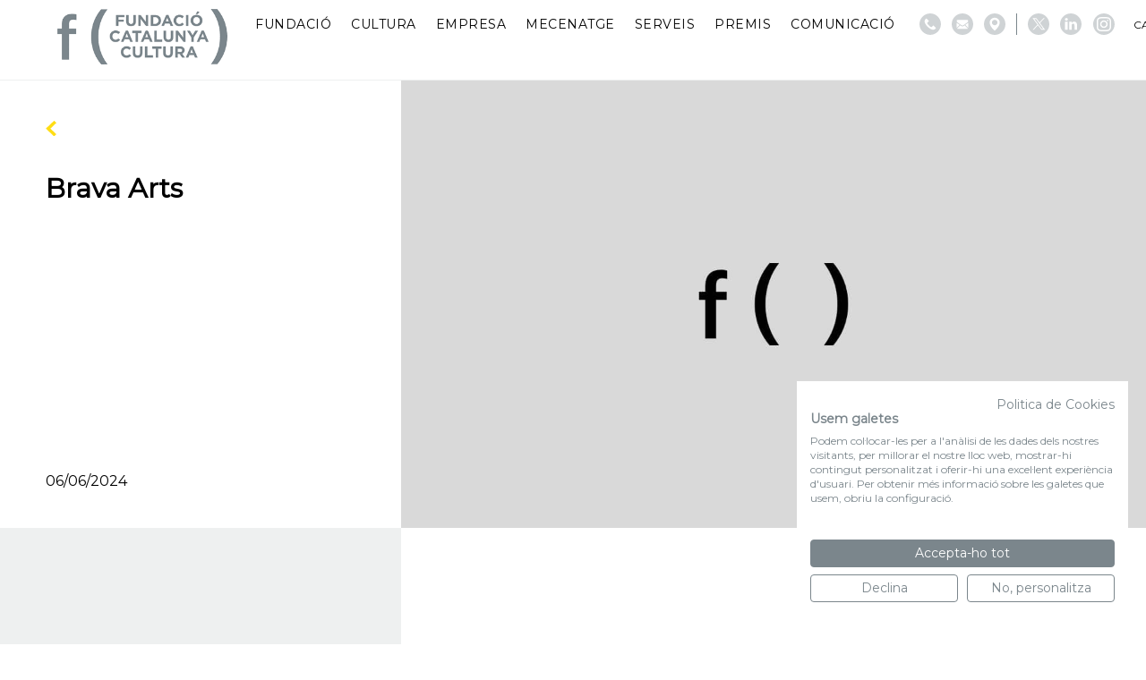

--- FILE ---
content_type: text/html; charset=UTF-8
request_url: https://www.fundaciocatalunyacultura.cat/donacio/brava-arts/
body_size: 9685
content:
<!DOCTYPE html>
<html lang="ca">
<head>
  <script src="https://consent.cookiefirst.com/sites/fundaciocatalunyacultura.cat-6db8f8fe-4dd9-48c5-b06d-608587bce137/consent.js"></script>
  
    
              <!-- Global site tag (gtag.js) - Google Analytics -->
          <script async src="https://www.googletagmanager.com/gtag/js?id=G-YTL4J7CYL8"></script>
          <script>
              window.dataLayer = window.dataLayer || [];
              function gtag(){dataLayer.push(arguments);}
              gtag('js', new Date());

              gtag('config', 'G-YTL4J7CYL8');
          </script>

          <!-- Google Tag Manager -->
          <script>(function(w,d,s,l,i){w[l]=w[l]||[];w[l].push({'gtm.start':
                      new Date().getTime(),event:'gtm.js'});var f=d.getElementsByTagName(s)[0],
                  j=d.createElement(s),dl=l!='dataLayer'?'&l='+l:'';j.async=true;j.src=
                  'https://www.googletagmanager.com/gtm.js?id='+i+dl;f.parentNode.insertBefore(j,f);
              })(window,document,'script','dataLayer','GTM-52WP2J3X');</script>
          <!-- End Google Tag Manager -->

          <!-- Facebook Pixel Code -->
          <script>
              !function(f,b,e,v,n,t,s)
              {if(f.fbq)return;n=f.fbq=function(){n.callMethod?
                  n.callMethod.apply(n,arguments):n.queue.push(arguments)};
                  if(!f._fbq)f._fbq=n;n.push=n;n.loaded=!0;n.version='2.0';
                  n.queue=[];t=b.createElement(e);t.async=!0;
                  t.src=v;s=b.getElementsByTagName(e)[0];
                  s.parentNode.insertBefore(t,s)}(window,document,'script',
                  'https://connect.facebook.net/en_US/fbevents.js');
              fbq('init', '572421875785256');
              fbq('track', 'PageView');
          </script>
          <noscript>
              <img height="1" width="1"
                   src="https://www.facebook.com/tr?id=572421875785256&ev=PageView
&noscript=1"/>
          </noscript>
          <!-- End Facebook Pixel Code -->
      
	<meta charset="utf-8">
	<meta http-equiv="X-UA-Compatible" content="IE=edge,chrome=1">
	<meta name="viewport" content="width=device-width, initial-scale=1.0, minimum-scale=1.0, maximum-scale=1.0, user-scalable=0">
  <link rel="icon" type="image/png" href="https://www.fundaciocatalunyacultura.cat/custom/themes/100x100/assets/images/favicon-32x32.png" sizes="32x32">
  <link rel="icon" type="image/png" href="https://www.fundaciocatalunyacultura.cat/custom/themes/100x100/assets/images/favicon-16x16.png" sizes="16x16">
  <link rel="shortcut icon" href="https://www.fundaciocatalunyacultura.cat/custom/themes/100x100/assets/images/favicon.ico">

  <link rel='preconnect' href='https://fonts.gstatic.com' crossorigin>
  <link rel='preload' as='style' href='https://fonts.googleapis.com/css?family=Montserrat:wght@400;500;600;700;800&display=swap'>
  <link rel='stylesheet' href='https://fonts.googleapis.com/css?family=Montserrat:wght@400;500;600;700;800&display=swap'>

	<meta name='robots' content='index, follow, max-image-preview:large, max-snippet:-1, max-video-preview:-1' />
	<style>img:is([sizes="auto" i], [sizes^="auto," i]) { contain-intrinsic-size: 3000px 1500px }</style>
	<link rel="alternate" hreflang="ca" href="https://www.fundaciocatalunyacultura.cat/donacio/brava-arts/" />
<link rel="alternate" hreflang="es" href="https://www.fundaciocatalunyacultura.cat/es/donacio/brava-arts/" />
<link rel="alternate" hreflang="x-default" href="https://www.fundaciocatalunyacultura.cat/donacio/brava-arts/" />

	<!-- This site is optimized with the Yoast SEO plugin v25.1 - https://yoast.com/wordpress/plugins/seo/ -->
	<title>Brava Arts | Fundació Catalunya Cultura</title>
	<link rel="canonical" href="https://www.fundaciocatalunyacultura.cat/donacio/brava-arts/" />
	<meta property="og:locale" content="ca_ES" />
	<meta property="og:type" content="article" />
	<meta property="og:title" content="Brava Arts | Fundació Catalunya Cultura" />
	<meta property="og:url" content="https://www.fundaciocatalunyacultura.cat/donacio/brava-arts/" />
	<meta property="og:site_name" content="Fundació Catalunya Cultura" />
	<meta property="article:publisher" content="https://www.facebook.com/fundaciocatalunyacultura/" />
	<meta property="article:modified_time" content="2024-06-10T07:38:28+00:00" />
	<meta name="twitter:card" content="summary_large_image" />
	<meta name="twitter:site" content="@fcatcultura" />
	<script type="application/ld+json" class="yoast-schema-graph">{"@context":"https://schema.org","@graph":[{"@type":"WebPage","@id":"https://www.fundaciocatalunyacultura.cat/donacio/brava-arts/","url":"https://www.fundaciocatalunyacultura.cat/donacio/brava-arts/","name":"Brava Arts | Fundació Catalunya Cultura","isPartOf":{"@id":"https://www.fundaciocatalunyacultura.cat/es/#website"},"datePublished":"2024-06-06T15:26:19+00:00","dateModified":"2024-06-10T07:38:28+00:00","breadcrumb":{"@id":"https://www.fundaciocatalunyacultura.cat/donacio/brava-arts/#breadcrumb"},"inLanguage":"ca","potentialAction":[{"@type":"ReadAction","target":["https://www.fundaciocatalunyacultura.cat/donacio/brava-arts/"]}]},{"@type":"BreadcrumbList","@id":"https://www.fundaciocatalunyacultura.cat/donacio/brava-arts/#breadcrumb","itemListElement":[{"@type":"ListItem","position":1,"name":"Inici","item":"https://fundaciocatalunyacultura.cat/"},{"@type":"ListItem","position":2,"name":"Donation","item":"https://www.fundaciocatalunyacultura.cat/donacio/"},{"@type":"ListItem","position":3,"name":"Brava Arts"}]},{"@type":"WebSite","@id":"https://www.fundaciocatalunyacultura.cat/es/#website","url":"https://www.fundaciocatalunyacultura.cat/es/","name":"Fundació Catalunya Cultura","description":"","publisher":{"@id":"https://www.fundaciocatalunyacultura.cat/es/#organization"},"potentialAction":[{"@type":"SearchAction","target":{"@type":"EntryPoint","urlTemplate":"https://www.fundaciocatalunyacultura.cat/es/?s={search_term_string}"},"query-input":{"@type":"PropertyValueSpecification","valueRequired":true,"valueName":"search_term_string"}}],"inLanguage":"ca"},{"@type":"Organization","@id":"https://www.fundaciocatalunyacultura.cat/es/#organization","name":"Fundació Catalunya Cultura","url":"https://www.fundaciocatalunyacultura.cat/es/","logo":{"@type":"ImageObject","inLanguage":"ca","@id":"https://www.fundaciocatalunyacultura.cat/es/#/schema/logo/image/","url":"https://hundreds-wordpress-uploads.s3.amazonaws.com/fundacio-catalunya-cultura/uploads/2021/03/fcc_logo_blanc-scaled.jpeg","contentUrl":"https://hundreds-wordpress-uploads.s3.amazonaws.com/fundacio-catalunya-cultura/uploads/2021/03/fcc_logo_blanc-scaled.jpeg","width":2560,"height":1785,"caption":"Fundació Catalunya Cultura"},"image":{"@id":"https://www.fundaciocatalunyacultura.cat/es/#/schema/logo/image/"},"sameAs":["https://www.facebook.com/fundaciocatalunyacultura/","https://x.com/fcatcultura","https://www.linkedin.com/company/fundació-catalunya-cultura/","https://ca.wikipedia.org/wiki/Fundació_Catalunya_Cultura"]}]}</script>
	<!-- / Yoast SEO plugin. -->


<link rel='dns-prefetch' href='//hundreds-wordpress-uploads.s3.amazonaws.com' />
<script type="text/javascript">
/* <![CDATA[ */
window._wpemojiSettings = {"baseUrl":"https:\/\/s.w.org\/images\/core\/emoji\/16.0.1\/72x72\/","ext":".png","svgUrl":"https:\/\/s.w.org\/images\/core\/emoji\/16.0.1\/svg\/","svgExt":".svg","source":{"concatemoji":"https:\/\/www.fundaciocatalunyacultura.cat\/private\/wp-includes\/js\/wp-emoji-release.min.js?ver=6.8.3"}};
/*! This file is auto-generated */
!function(s,n){var o,i,e;function c(e){try{var t={supportTests:e,timestamp:(new Date).valueOf()};sessionStorage.setItem(o,JSON.stringify(t))}catch(e){}}function p(e,t,n){e.clearRect(0,0,e.canvas.width,e.canvas.height),e.fillText(t,0,0);var t=new Uint32Array(e.getImageData(0,0,e.canvas.width,e.canvas.height).data),a=(e.clearRect(0,0,e.canvas.width,e.canvas.height),e.fillText(n,0,0),new Uint32Array(e.getImageData(0,0,e.canvas.width,e.canvas.height).data));return t.every(function(e,t){return e===a[t]})}function u(e,t){e.clearRect(0,0,e.canvas.width,e.canvas.height),e.fillText(t,0,0);for(var n=e.getImageData(16,16,1,1),a=0;a<n.data.length;a++)if(0!==n.data[a])return!1;return!0}function f(e,t,n,a){switch(t){case"flag":return n(e,"\ud83c\udff3\ufe0f\u200d\u26a7\ufe0f","\ud83c\udff3\ufe0f\u200b\u26a7\ufe0f")?!1:!n(e,"\ud83c\udde8\ud83c\uddf6","\ud83c\udde8\u200b\ud83c\uddf6")&&!n(e,"\ud83c\udff4\udb40\udc67\udb40\udc62\udb40\udc65\udb40\udc6e\udb40\udc67\udb40\udc7f","\ud83c\udff4\u200b\udb40\udc67\u200b\udb40\udc62\u200b\udb40\udc65\u200b\udb40\udc6e\u200b\udb40\udc67\u200b\udb40\udc7f");case"emoji":return!a(e,"\ud83e\udedf")}return!1}function g(e,t,n,a){var r="undefined"!=typeof WorkerGlobalScope&&self instanceof WorkerGlobalScope?new OffscreenCanvas(300,150):s.createElement("canvas"),o=r.getContext("2d",{willReadFrequently:!0}),i=(o.textBaseline="top",o.font="600 32px Arial",{});return e.forEach(function(e){i[e]=t(o,e,n,a)}),i}function t(e){var t=s.createElement("script");t.src=e,t.defer=!0,s.head.appendChild(t)}"undefined"!=typeof Promise&&(o="wpEmojiSettingsSupports",i=["flag","emoji"],n.supports={everything:!0,everythingExceptFlag:!0},e=new Promise(function(e){s.addEventListener("DOMContentLoaded",e,{once:!0})}),new Promise(function(t){var n=function(){try{var e=JSON.parse(sessionStorage.getItem(o));if("object"==typeof e&&"number"==typeof e.timestamp&&(new Date).valueOf()<e.timestamp+604800&&"object"==typeof e.supportTests)return e.supportTests}catch(e){}return null}();if(!n){if("undefined"!=typeof Worker&&"undefined"!=typeof OffscreenCanvas&&"undefined"!=typeof URL&&URL.createObjectURL&&"undefined"!=typeof Blob)try{var e="postMessage("+g.toString()+"("+[JSON.stringify(i),f.toString(),p.toString(),u.toString()].join(",")+"));",a=new Blob([e],{type:"text/javascript"}),r=new Worker(URL.createObjectURL(a),{name:"wpTestEmojiSupports"});return void(r.onmessage=function(e){c(n=e.data),r.terminate(),t(n)})}catch(e){}c(n=g(i,f,p,u))}t(n)}).then(function(e){for(var t in e)n.supports[t]=e[t],n.supports.everything=n.supports.everything&&n.supports[t],"flag"!==t&&(n.supports.everythingExceptFlag=n.supports.everythingExceptFlag&&n.supports[t]);n.supports.everythingExceptFlag=n.supports.everythingExceptFlag&&!n.supports.flag,n.DOMReady=!1,n.readyCallback=function(){n.DOMReady=!0}}).then(function(){return e}).then(function(){var e;n.supports.everything||(n.readyCallback(),(e=n.source||{}).concatemoji?t(e.concatemoji):e.wpemoji&&e.twemoji&&(t(e.twemoji),t(e.wpemoji)))}))}((window,document),window._wpemojiSettings);
/* ]]> */
</script>
<link rel='stylesheet' id='100x100-css' href='https://www.fundaciocatalunyacultura.cat/custom/themes/100x100/assets/css/100x100.min.css' type='text/css' media='all' />
<style id='wp-emoji-styles-inline-css' type='text/css'>

	img.wp-smiley, img.emoji {
		display: inline !important;
		border: none !important;
		box-shadow: none !important;
		height: 1em !important;
		width: 1em !important;
		margin: 0 0.07em !important;
		vertical-align: -0.1em !important;
		background: none !important;
		padding: 0 !important;
	}
</style>
<style id='classic-theme-styles-inline-css' type='text/css'>
/*! This file is auto-generated */
.wp-block-button__link{color:#fff;background-color:#32373c;border-radius:9999px;box-shadow:none;text-decoration:none;padding:calc(.667em + 2px) calc(1.333em + 2px);font-size:1.125em}.wp-block-file__button{background:#32373c;color:#fff;text-decoration:none}
</style>
<style id='global-styles-inline-css' type='text/css'>
:root{--wp--preset--aspect-ratio--square: 1;--wp--preset--aspect-ratio--4-3: 4/3;--wp--preset--aspect-ratio--3-4: 3/4;--wp--preset--aspect-ratio--3-2: 3/2;--wp--preset--aspect-ratio--2-3: 2/3;--wp--preset--aspect-ratio--16-9: 16/9;--wp--preset--aspect-ratio--9-16: 9/16;--wp--preset--color--black: #000000;--wp--preset--color--cyan-bluish-gray: #abb8c3;--wp--preset--color--white: #ffffff;--wp--preset--color--pale-pink: #f78da7;--wp--preset--color--vivid-red: #cf2e2e;--wp--preset--color--luminous-vivid-orange: #ff6900;--wp--preset--color--luminous-vivid-amber: #fcb900;--wp--preset--color--light-green-cyan: #7bdcb5;--wp--preset--color--vivid-green-cyan: #00d084;--wp--preset--color--pale-cyan-blue: #8ed1fc;--wp--preset--color--vivid-cyan-blue: #0693e3;--wp--preset--color--vivid-purple: #9b51e0;--wp--preset--gradient--vivid-cyan-blue-to-vivid-purple: linear-gradient(135deg,rgba(6,147,227,1) 0%,rgb(155,81,224) 100%);--wp--preset--gradient--light-green-cyan-to-vivid-green-cyan: linear-gradient(135deg,rgb(122,220,180) 0%,rgb(0,208,130) 100%);--wp--preset--gradient--luminous-vivid-amber-to-luminous-vivid-orange: linear-gradient(135deg,rgba(252,185,0,1) 0%,rgba(255,105,0,1) 100%);--wp--preset--gradient--luminous-vivid-orange-to-vivid-red: linear-gradient(135deg,rgba(255,105,0,1) 0%,rgb(207,46,46) 100%);--wp--preset--gradient--very-light-gray-to-cyan-bluish-gray: linear-gradient(135deg,rgb(238,238,238) 0%,rgb(169,184,195) 100%);--wp--preset--gradient--cool-to-warm-spectrum: linear-gradient(135deg,rgb(74,234,220) 0%,rgb(151,120,209) 20%,rgb(207,42,186) 40%,rgb(238,44,130) 60%,rgb(251,105,98) 80%,rgb(254,248,76) 100%);--wp--preset--gradient--blush-light-purple: linear-gradient(135deg,rgb(255,206,236) 0%,rgb(152,150,240) 100%);--wp--preset--gradient--blush-bordeaux: linear-gradient(135deg,rgb(254,205,165) 0%,rgb(254,45,45) 50%,rgb(107,0,62) 100%);--wp--preset--gradient--luminous-dusk: linear-gradient(135deg,rgb(255,203,112) 0%,rgb(199,81,192) 50%,rgb(65,88,208) 100%);--wp--preset--gradient--pale-ocean: linear-gradient(135deg,rgb(255,245,203) 0%,rgb(182,227,212) 50%,rgb(51,167,181) 100%);--wp--preset--gradient--electric-grass: linear-gradient(135deg,rgb(202,248,128) 0%,rgb(113,206,126) 100%);--wp--preset--gradient--midnight: linear-gradient(135deg,rgb(2,3,129) 0%,rgb(40,116,252) 100%);--wp--preset--font-size--small: 13px;--wp--preset--font-size--medium: 20px;--wp--preset--font-size--large: 36px;--wp--preset--font-size--x-large: 42px;--wp--preset--spacing--20: 0.44rem;--wp--preset--spacing--30: 0.67rem;--wp--preset--spacing--40: 1rem;--wp--preset--spacing--50: 1.5rem;--wp--preset--spacing--60: 2.25rem;--wp--preset--spacing--70: 3.38rem;--wp--preset--spacing--80: 5.06rem;--wp--preset--shadow--natural: 6px 6px 9px rgba(0, 0, 0, 0.2);--wp--preset--shadow--deep: 12px 12px 50px rgba(0, 0, 0, 0.4);--wp--preset--shadow--sharp: 6px 6px 0px rgba(0, 0, 0, 0.2);--wp--preset--shadow--outlined: 6px 6px 0px -3px rgba(255, 255, 255, 1), 6px 6px rgba(0, 0, 0, 1);--wp--preset--shadow--crisp: 6px 6px 0px rgba(0, 0, 0, 1);}:where(.is-layout-flex){gap: 0.5em;}:where(.is-layout-grid){gap: 0.5em;}body .is-layout-flex{display: flex;}.is-layout-flex{flex-wrap: wrap;align-items: center;}.is-layout-flex > :is(*, div){margin: 0;}body .is-layout-grid{display: grid;}.is-layout-grid > :is(*, div){margin: 0;}:where(.wp-block-columns.is-layout-flex){gap: 2em;}:where(.wp-block-columns.is-layout-grid){gap: 2em;}:where(.wp-block-post-template.is-layout-flex){gap: 1.25em;}:where(.wp-block-post-template.is-layout-grid){gap: 1.25em;}.has-black-color{color: var(--wp--preset--color--black) !important;}.has-cyan-bluish-gray-color{color: var(--wp--preset--color--cyan-bluish-gray) !important;}.has-white-color{color: var(--wp--preset--color--white) !important;}.has-pale-pink-color{color: var(--wp--preset--color--pale-pink) !important;}.has-vivid-red-color{color: var(--wp--preset--color--vivid-red) !important;}.has-luminous-vivid-orange-color{color: var(--wp--preset--color--luminous-vivid-orange) !important;}.has-luminous-vivid-amber-color{color: var(--wp--preset--color--luminous-vivid-amber) !important;}.has-light-green-cyan-color{color: var(--wp--preset--color--light-green-cyan) !important;}.has-vivid-green-cyan-color{color: var(--wp--preset--color--vivid-green-cyan) !important;}.has-pale-cyan-blue-color{color: var(--wp--preset--color--pale-cyan-blue) !important;}.has-vivid-cyan-blue-color{color: var(--wp--preset--color--vivid-cyan-blue) !important;}.has-vivid-purple-color{color: var(--wp--preset--color--vivid-purple) !important;}.has-black-background-color{background-color: var(--wp--preset--color--black) !important;}.has-cyan-bluish-gray-background-color{background-color: var(--wp--preset--color--cyan-bluish-gray) !important;}.has-white-background-color{background-color: var(--wp--preset--color--white) !important;}.has-pale-pink-background-color{background-color: var(--wp--preset--color--pale-pink) !important;}.has-vivid-red-background-color{background-color: var(--wp--preset--color--vivid-red) !important;}.has-luminous-vivid-orange-background-color{background-color: var(--wp--preset--color--luminous-vivid-orange) !important;}.has-luminous-vivid-amber-background-color{background-color: var(--wp--preset--color--luminous-vivid-amber) !important;}.has-light-green-cyan-background-color{background-color: var(--wp--preset--color--light-green-cyan) !important;}.has-vivid-green-cyan-background-color{background-color: var(--wp--preset--color--vivid-green-cyan) !important;}.has-pale-cyan-blue-background-color{background-color: var(--wp--preset--color--pale-cyan-blue) !important;}.has-vivid-cyan-blue-background-color{background-color: var(--wp--preset--color--vivid-cyan-blue) !important;}.has-vivid-purple-background-color{background-color: var(--wp--preset--color--vivid-purple) !important;}.has-black-border-color{border-color: var(--wp--preset--color--black) !important;}.has-cyan-bluish-gray-border-color{border-color: var(--wp--preset--color--cyan-bluish-gray) !important;}.has-white-border-color{border-color: var(--wp--preset--color--white) !important;}.has-pale-pink-border-color{border-color: var(--wp--preset--color--pale-pink) !important;}.has-vivid-red-border-color{border-color: var(--wp--preset--color--vivid-red) !important;}.has-luminous-vivid-orange-border-color{border-color: var(--wp--preset--color--luminous-vivid-orange) !important;}.has-luminous-vivid-amber-border-color{border-color: var(--wp--preset--color--luminous-vivid-amber) !important;}.has-light-green-cyan-border-color{border-color: var(--wp--preset--color--light-green-cyan) !important;}.has-vivid-green-cyan-border-color{border-color: var(--wp--preset--color--vivid-green-cyan) !important;}.has-pale-cyan-blue-border-color{border-color: var(--wp--preset--color--pale-cyan-blue) !important;}.has-vivid-cyan-blue-border-color{border-color: var(--wp--preset--color--vivid-cyan-blue) !important;}.has-vivid-purple-border-color{border-color: var(--wp--preset--color--vivid-purple) !important;}.has-vivid-cyan-blue-to-vivid-purple-gradient-background{background: var(--wp--preset--gradient--vivid-cyan-blue-to-vivid-purple) !important;}.has-light-green-cyan-to-vivid-green-cyan-gradient-background{background: var(--wp--preset--gradient--light-green-cyan-to-vivid-green-cyan) !important;}.has-luminous-vivid-amber-to-luminous-vivid-orange-gradient-background{background: var(--wp--preset--gradient--luminous-vivid-amber-to-luminous-vivid-orange) !important;}.has-luminous-vivid-orange-to-vivid-red-gradient-background{background: var(--wp--preset--gradient--luminous-vivid-orange-to-vivid-red) !important;}.has-very-light-gray-to-cyan-bluish-gray-gradient-background{background: var(--wp--preset--gradient--very-light-gray-to-cyan-bluish-gray) !important;}.has-cool-to-warm-spectrum-gradient-background{background: var(--wp--preset--gradient--cool-to-warm-spectrum) !important;}.has-blush-light-purple-gradient-background{background: var(--wp--preset--gradient--blush-light-purple) !important;}.has-blush-bordeaux-gradient-background{background: var(--wp--preset--gradient--blush-bordeaux) !important;}.has-luminous-dusk-gradient-background{background: var(--wp--preset--gradient--luminous-dusk) !important;}.has-pale-ocean-gradient-background{background: var(--wp--preset--gradient--pale-ocean) !important;}.has-electric-grass-gradient-background{background: var(--wp--preset--gradient--electric-grass) !important;}.has-midnight-gradient-background{background: var(--wp--preset--gradient--midnight) !important;}.has-small-font-size{font-size: var(--wp--preset--font-size--small) !important;}.has-medium-font-size{font-size: var(--wp--preset--font-size--medium) !important;}.has-large-font-size{font-size: var(--wp--preset--font-size--large) !important;}.has-x-large-font-size{font-size: var(--wp--preset--font-size--x-large) !important;}
:where(.wp-block-post-template.is-layout-flex){gap: 1.25em;}:where(.wp-block-post-template.is-layout-grid){gap: 1.25em;}
:where(.wp-block-columns.is-layout-flex){gap: 2em;}:where(.wp-block-columns.is-layout-grid){gap: 2em;}
:root :where(.wp-block-pullquote){font-size: 1.5em;line-height: 1.6;}
</style>
<style id='akismet-widget-style-inline-css' type='text/css'>

			.a-stats {
				--akismet-color-mid-green: #357b49;
				--akismet-color-white: #fff;
				--akismet-color-light-grey: #f6f7f7;

				max-width: 350px;
				width: auto;
			}

			.a-stats * {
				all: unset;
				box-sizing: border-box;
			}

			.a-stats strong {
				font-weight: 600;
			}

			.a-stats a.a-stats__link,
			.a-stats a.a-stats__link:visited,
			.a-stats a.a-stats__link:active {
				background: var(--akismet-color-mid-green);
				border: none;
				box-shadow: none;
				border-radius: 8px;
				color: var(--akismet-color-white);
				cursor: pointer;
				display: block;
				font-family: -apple-system, BlinkMacSystemFont, 'Segoe UI', 'Roboto', 'Oxygen-Sans', 'Ubuntu', 'Cantarell', 'Helvetica Neue', sans-serif;
				font-weight: 500;
				padding: 12px;
				text-align: center;
				text-decoration: none;
				transition: all 0.2s ease;
			}

			/* Extra specificity to deal with TwentyTwentyOne focus style */
			.widget .a-stats a.a-stats__link:focus {
				background: var(--akismet-color-mid-green);
				color: var(--akismet-color-white);
				text-decoration: none;
			}

			.a-stats a.a-stats__link:hover {
				filter: brightness(110%);
				box-shadow: 0 4px 12px rgba(0, 0, 0, 0.06), 0 0 2px rgba(0, 0, 0, 0.16);
			}

			.a-stats .count {
				color: var(--akismet-color-white);
				display: block;
				font-size: 1.5em;
				line-height: 1.4;
				padding: 0 13px;
				white-space: nowrap;
			}
		
</style>
<link rel="https://api.w.org/" href="https://www.fundaciocatalunyacultura.cat/wp-json/" /><link rel="EditURI" type="application/rsd+xml" title="RSD" href="https://www.fundaciocatalunyacultura.cat/private/xmlrpc.php?rsd" />
<meta name="generator" content="WordPress 6.8.3" />
<link rel='shortlink' href='https://www.fundaciocatalunyacultura.cat/?p=19345' />
<link rel="alternate" title="oEmbed (JSON)" type="application/json+oembed" href="https://www.fundaciocatalunyacultura.cat/wp-json/oembed/1.0/embed?url=https%3A%2F%2Fwww.fundaciocatalunyacultura.cat%2Fdonacio%2Fbrava-arts%2F" />
<link rel="alternate" title="oEmbed (XML)" type="text/xml+oembed" href="https://www.fundaciocatalunyacultura.cat/wp-json/oembed/1.0/embed?url=https%3A%2F%2Fwww.fundaciocatalunyacultura.cat%2Fdonacio%2Fbrava-arts%2F&#038;format=xml" />
<meta name="generator" content="WPML ver:4.7.5 stt:8,2;" />
  

</head>
<body>
  
      <script async src="https://www.googletagmanager.com/gtag/js?id=UA-114150329-6"></script>
    <script>
    window.dataLayer = window.dataLayer || [];
    function gtag(){dataLayer.push(arguments);}
    gtag('js', new Date());

    gtag('config', 'UA-114150329-6');
    </script>

        <!-- Google Tag Manager (noscript) -->
        <noscript><iframe src="https://www.googletagmanager.com/ns.html?id=GTM-52WP2J3X"
                          height="0" width="0" style="display:none;visibility:hidden"></iframe></noscript>
        <!-- End Google Tag Manager (noscript) -->
  
<input type="hidden" id="directorio" value="https://www.fundaciocatalunyacultura.cat/custom/themes/100x100">

<header id="header" class="header">
  <div class="header-start">
    <a class="web-logo" href="https://www.fundaciocatalunyacultura.cat">
      <img class="header__logo" src="https://www.fundaciocatalunyacultura.cat/custom/themes/100x100/assets/images/logo.png">
    </a>
  </div>

  <div class="header-end">

    <nav class="header__nav">
      <nav class="menu-main_menu-container"><ul id="menu-main_menu" class="menu"><li id="menu-item-7" class="menu-item menu-item-type-custom menu-item-object-custom menu-item-has-children menu-item-7"><a>Fundació</a>
<ul class="sub-menu">
	<li id="menu-item-76" class="menu-item menu-item-type-post_type menu-item-object-page menu-item-76"><a href="https://www.fundaciocatalunyacultura.cat/sobre-nosaltres/">Sobre nosaltres</a></li>
	<li id="menu-item-82" class="menu-item menu-item-type-post_type menu-item-object-page menu-item-82"><a href="https://www.fundaciocatalunyacultura.cat/qui-som/">Qui som</a></li>
	<li id="menu-item-13976" class="menu-item menu-item-type-post_type menu-item-object-page menu-item-13976"><a href="https://www.fundaciocatalunyacultura.cat/que-fem/">Què fem</a></li>
	<li id="menu-item-13975" class="menu-item menu-item-type-post_type menu-item-object-page menu-item-13975"><a href="https://www.fundaciocatalunyacultura.cat/donacions-a-la-fundacio/">Dona suport a la Fundació</a></li>
	<li id="menu-item-85" class="menu-item menu-item-type-post_type menu-item-object-page menu-item-85"><a href="https://www.fundaciocatalunyacultura.cat/transparencia/">Transparència</a></li>
	<li id="menu-item-2655" class="menu-item menu-item-type-post_type menu-item-object-page menu-item-2655"><a href="https://www.fundaciocatalunyacultura.cat/lagenda/">Agenda</a></li>
</ul>
</li>
<li id="menu-item-8" class="menu-item menu-item-type-custom menu-item-object-custom menu-item-has-children menu-item-8"><a>Cultura</a>
<ul class="sub-menu">
	<li id="menu-item-17279" class="menu-item menu-item-type-post_type menu-item-object-page menu-item-17279"><a href="https://www.fundaciocatalunyacultura.cat/programa-impulsa-cultura/">Programa IMPULSA CULTURA 2025</a></li>
	<li id="menu-item-18486" class="menu-item menu-item-type-post_type menu-item-object-page menu-item-18486"><a href="https://www.fundaciocatalunyacultura.cat/nit-de-lempresa-i-la-cultura/">La Nit de l’Empresa i la Cultura</a></li>
	<li id="menu-item-4105" class="menu-item menu-item-type-post_type menu-item-object-page menu-item-4105"><a href="https://www.fundaciocatalunyacultura.cat/comunitat-impulsa/">Comunitat IMPULSA</a></li>
	<li id="menu-item-15175" class="menu-item menu-item-type-post_type menu-item-object-page menu-item-15175"><a href="https://www.fundaciocatalunyacultura.cat/donacions/">Dona suport a la cultura</a></li>
</ul>
</li>
<li id="menu-item-9" class="menu-item menu-item-type-custom menu-item-object-custom menu-item-has-children menu-item-9"><a>Empresa</a>
<ul class="sub-menu">
	<li id="menu-item-294" class="menu-item menu-item-type-post_type menu-item-object-page menu-item-294"><a href="https://www.fundaciocatalunyacultura.cat/segell/">Segell IMPULSA CULTURA</a></li>
	<li id="menu-item-18514" class="menu-item menu-item-type-post_type menu-item-object-page menu-item-18514"><a href="https://www.fundaciocatalunyacultura.cat/fes-te-membre-de-la-fundacio/">Fes-te membre de la Fundació</a></li>
</ul>
</li>
<li id="menu-item-18265" class="menu-item menu-item-type-custom menu-item-object-custom menu-item-has-children menu-item-18265"><a>Mecenatge</a>
<ul class="sub-menu">
	<li id="menu-item-28288" class="menu-item menu-item-type-post_type menu-item-object-page menu-item-28288"><a href="https://www.fundaciocatalunyacultura.cat/tu-tambe-pots-ser-mecenes/">Tu també pots ser mecenes</a></li>
	<li id="menu-item-318" class="menu-item menu-item-type-post_type menu-item-object-page menu-item-318"><a href="https://www.fundaciocatalunyacultura.cat/llei-mecenatge/">Llei de Mecenatge</a></li>
	<li id="menu-item-18315" class="menu-item menu-item-type-post_type menu-item-object-page menu-item-18315"><a href="https://www.fundaciocatalunyacultura.cat/plataforma-pel-mecenatge/">Plataforma pel Mecenatge</a></li>
	<li id="menu-item-18291" class="menu-item menu-item-type-post_type menu-item-object-page menu-item-18291"><a href="https://www.fundaciocatalunyacultura.cat/grup-de-treball-llei-mecenatge/">Grup de Treball Llei Mecenatge</a></li>
</ul>
</li>
<li id="menu-item-18630" class="menu-item menu-item-type-custom menu-item-object-custom menu-item-has-children menu-item-18630"><a>Serveis</a>
<ul class="sub-menu">
	<li id="menu-item-18631" class="menu-item menu-item-type-post_type menu-item-object-page menu-item-18631"><a href="https://www.fundaciocatalunyacultura.cat/cataleg-impulsa/">Catàleg Impulsa</a></li>
</ul>
</li>
<li id="menu-item-462" class="menu-item menu-item-type-custom menu-item-object-custom menu-item-has-children menu-item-462"><a>Premis</a>
<ul class="sub-menu">
	<li id="menu-item-4437" class="menu-item menu-item-type-post_type menu-item-object-page menu-item-4437"><a href="https://www.fundaciocatalunyacultura.cat/premi-impulsa-cultura/">Premi IMPULSA CULTURA</a></li>
	<li id="menu-item-6523" class="menu-item menu-item-type-post_type menu-item-object-page menu-item-6523"><a href="https://www.fundaciocatalunyacultura.cat/premi-empresa-cultura/">Premi EMPRESA CULTURA</a></li>
	<li id="menu-item-26439" class="menu-item menu-item-type-post_type menu-item-object-page menu-item-26439"><a href="https://www.fundaciocatalunyacultura.cat/premi-xavier-gramona/">Premi Xavier Gramona</a></li>
	<li id="menu-item-18332" class="menu-item menu-item-type-post_type menu-item-object-page menu-item-18332"><a href="https://www.fundaciocatalunyacultura.cat/premis-a-la-cultura/">Premis a la Cultura</a></li>
</ul>
</li>
<li id="menu-item-461" class="menu-item menu-item-type-custom menu-item-object-custom menu-item-has-children menu-item-461"><a>Comunicació</a>
<ul class="sub-menu">
	<li id="menu-item-30" class="menu-item menu-item-type-post_type menu-item-object-page menu-item-30"><a href="https://www.fundaciocatalunyacultura.cat/actualitat/">Actualitat</a></li>
	<li id="menu-item-25" class="menu-item menu-item-type-custom menu-item-object-custom menu-item-25"><a href="https://www.fundaciocatalunyacultura.cat/media?filter=galeria">Imatges</a></li>
	<li id="menu-item-26" class="menu-item menu-item-type-custom menu-item-object-custom menu-item-26"><a href="https://www.fundaciocatalunyacultura.cat/media?filter=video">Vídeos</a></li>
	<li id="menu-item-331" class="menu-item menu-item-type-post_type menu-item-object-page menu-item-331"><a href="https://www.fundaciocatalunyacultura.cat/sala-de-premsa/">Sala de premsa</a></li>
</ul>
</li>
</ul></nav>    </nav>

    <nav class="header__social-buttons">
      <ul>
          <li class="header__social-buttons-items">
            <a href="tel:+34934123143">
              <img class="social__img svg" src="https://www.fundaciocatalunyacultura.cat/custom/themes/100x100/assets/images/icon-phone.svg" alt="Contacte Telèfon">
            </a>
          </li>
          <li class="header__social-buttons-items">
                        <a href="https://docs.google.com/forms/d/e/1FAIpQLSdvG4vG9JEJ7ku_aDhsR7FtQpRFVDZNSotbnlxGU_NVGHtrKA/viewform" target="_blank">
                          <img class="social__img svg" src="https://www.fundaciocatalunyacultura.cat/custom/themes/100x100/assets/images/icon-mail.svg" alt="Contacte Email">
            </a>
          </li>
          <li class="header__social-buttons-items">
            <a href="https://goo.gl/maps/KRVy5wxi3eg9Uy5c7" target="_blank">
              <img class="social__img svg" src="https://www.fundaciocatalunyacultura.cat/custom/themes/100x100/assets/images/icon-spot.svg" alt="Contacte ubicació">
            </a>
          </li>
          <li class="separador"></li>
          <li class="header__social-buttons-items">
            <a href="https://twitter.com/fcatcultura" target="_blank">
              <img class="social__img svg" src="https://www.fundaciocatalunyacultura.cat/custom/themes/100x100/assets/images/icon-twitter.svg" alt="Twitter">
            </a>
          </li>
          <li class="header__social-buttons-items">
            <a href="https://www.linkedin.com/company/fundaci%C3%B3-catalunya-cultura/" target="_blank">
              <img class="social__img svg" src="https://www.fundaciocatalunyacultura.cat/custom/themes/100x100/assets/images/icon-linkedin.svg" alt="Linked in">
            </a>
          </li>
          <li class="header__social-buttons-items">
            <a href="https://www.instagram.com/fundaciocatcultura/" target="_blank">
              <img class="social__img svg" src="https://www.fundaciocatalunyacultura.cat/custom/themes/100x100/assets/images/icon-instagram.svg" alt="Instagram">
            </a>
          </li>

      </ul>
    </nav>

    <div class="header_idiomas">
<div class="wpml-ls-statics-shortcode_actions wpml-ls wpml-ls-legacy-list-horizontal">
	<ul><li class="wpml-ls-slot-shortcode_actions wpml-ls-item wpml-ls-item-ca wpml-ls-current-language wpml-ls-first-item wpml-ls-item-legacy-list-horizontal">
				<a href="https://www.fundaciocatalunyacultura.cat/donacio/brava-arts/" class="wpml-ls-link">
                    <span class="wpml-ls-native">CA</span></a>
			</li><li class="wpml-ls-slot-shortcode_actions wpml-ls-item wpml-ls-item-es wpml-ls-last-item wpml-ls-item-legacy-list-horizontal">
				<a href="https://www.fundaciocatalunyacultura.cat/es/donacio/brava-arts/" class="wpml-ls-link">
                    <span class="wpml-ls-native" lang="es">ES</span></a>
			</li></ul>
</div>
</div>

    <div class="header__menu-burguer">
      <div id="nav-open-close" class="">
        <span></span>
        <span></span>
        <span></span>
      </div>
    </div>

  </div> <!-- header-end -->

  <div id="menu-desplegable" class="header__desplegable hidden">
    
    <div class="mobile-content">
      <nav class="header__nav-mobile">
        <nav class="menu-main_menu-container"><ul id="menu-main_menu-1" class="menu"><li class="menu-item menu-item-type-custom menu-item-object-custom menu-item-has-children menu-item-7"><a>Fundació</a>
<ul class="sub-menu">
	<li class="menu-item menu-item-type-post_type menu-item-object-page menu-item-76"><a href="https://www.fundaciocatalunyacultura.cat/sobre-nosaltres/">Sobre nosaltres</a></li>
	<li class="menu-item menu-item-type-post_type menu-item-object-page menu-item-82"><a href="https://www.fundaciocatalunyacultura.cat/qui-som/">Qui som</a></li>
	<li class="menu-item menu-item-type-post_type menu-item-object-page menu-item-13976"><a href="https://www.fundaciocatalunyacultura.cat/que-fem/">Què fem</a></li>
	<li class="menu-item menu-item-type-post_type menu-item-object-page menu-item-13975"><a href="https://www.fundaciocatalunyacultura.cat/donacions-a-la-fundacio/">Dona suport a la Fundació</a></li>
	<li class="menu-item menu-item-type-post_type menu-item-object-page menu-item-85"><a href="https://www.fundaciocatalunyacultura.cat/transparencia/">Transparència</a></li>
	<li class="menu-item menu-item-type-post_type menu-item-object-page menu-item-2655"><a href="https://www.fundaciocatalunyacultura.cat/lagenda/">Agenda</a></li>
</ul>
</li>
<li class="menu-item menu-item-type-custom menu-item-object-custom menu-item-has-children menu-item-8"><a>Cultura</a>
<ul class="sub-menu">
	<li class="menu-item menu-item-type-post_type menu-item-object-page menu-item-17279"><a href="https://www.fundaciocatalunyacultura.cat/programa-impulsa-cultura/">Programa IMPULSA CULTURA 2025</a></li>
	<li class="menu-item menu-item-type-post_type menu-item-object-page menu-item-18486"><a href="https://www.fundaciocatalunyacultura.cat/nit-de-lempresa-i-la-cultura/">La Nit de l’Empresa i la Cultura</a></li>
	<li class="menu-item menu-item-type-post_type menu-item-object-page menu-item-4105"><a href="https://www.fundaciocatalunyacultura.cat/comunitat-impulsa/">Comunitat IMPULSA</a></li>
	<li class="menu-item menu-item-type-post_type menu-item-object-page menu-item-15175"><a href="https://www.fundaciocatalunyacultura.cat/donacions/">Dona suport a la cultura</a></li>
</ul>
</li>
<li class="menu-item menu-item-type-custom menu-item-object-custom menu-item-has-children menu-item-9"><a>Empresa</a>
<ul class="sub-menu">
	<li class="menu-item menu-item-type-post_type menu-item-object-page menu-item-294"><a href="https://www.fundaciocatalunyacultura.cat/segell/">Segell IMPULSA CULTURA</a></li>
	<li class="menu-item menu-item-type-post_type menu-item-object-page menu-item-18514"><a href="https://www.fundaciocatalunyacultura.cat/fes-te-membre-de-la-fundacio/">Fes-te membre de la Fundació</a></li>
</ul>
</li>
<li class="menu-item menu-item-type-custom menu-item-object-custom menu-item-has-children menu-item-18265"><a>Mecenatge</a>
<ul class="sub-menu">
	<li class="menu-item menu-item-type-post_type menu-item-object-page menu-item-28288"><a href="https://www.fundaciocatalunyacultura.cat/tu-tambe-pots-ser-mecenes/">Tu també pots ser mecenes</a></li>
	<li class="menu-item menu-item-type-post_type menu-item-object-page menu-item-318"><a href="https://www.fundaciocatalunyacultura.cat/llei-mecenatge/">Llei de Mecenatge</a></li>
	<li class="menu-item menu-item-type-post_type menu-item-object-page menu-item-18315"><a href="https://www.fundaciocatalunyacultura.cat/plataforma-pel-mecenatge/">Plataforma pel Mecenatge</a></li>
	<li class="menu-item menu-item-type-post_type menu-item-object-page menu-item-18291"><a href="https://www.fundaciocatalunyacultura.cat/grup-de-treball-llei-mecenatge/">Grup de Treball Llei Mecenatge</a></li>
</ul>
</li>
<li class="menu-item menu-item-type-custom menu-item-object-custom menu-item-has-children menu-item-18630"><a>Serveis</a>
<ul class="sub-menu">
	<li class="menu-item menu-item-type-post_type menu-item-object-page menu-item-18631"><a href="https://www.fundaciocatalunyacultura.cat/cataleg-impulsa/">Catàleg Impulsa</a></li>
</ul>
</li>
<li class="menu-item menu-item-type-custom menu-item-object-custom menu-item-has-children menu-item-462"><a>Premis</a>
<ul class="sub-menu">
	<li class="menu-item menu-item-type-post_type menu-item-object-page menu-item-4437"><a href="https://www.fundaciocatalunyacultura.cat/premi-impulsa-cultura/">Premi IMPULSA CULTURA</a></li>
	<li class="menu-item menu-item-type-post_type menu-item-object-page menu-item-6523"><a href="https://www.fundaciocatalunyacultura.cat/premi-empresa-cultura/">Premi EMPRESA CULTURA</a></li>
	<li class="menu-item menu-item-type-post_type menu-item-object-page menu-item-26439"><a href="https://www.fundaciocatalunyacultura.cat/premi-xavier-gramona/">Premi Xavier Gramona</a></li>
	<li class="menu-item menu-item-type-post_type menu-item-object-page menu-item-18332"><a href="https://www.fundaciocatalunyacultura.cat/premis-a-la-cultura/">Premis a la Cultura</a></li>
</ul>
</li>
<li class="menu-item menu-item-type-custom menu-item-object-custom menu-item-has-children menu-item-461"><a>Comunicació</a>
<ul class="sub-menu">
	<li class="menu-item menu-item-type-post_type menu-item-object-page menu-item-30"><a href="https://www.fundaciocatalunyacultura.cat/actualitat/">Actualitat</a></li>
	<li class="menu-item menu-item-type-custom menu-item-object-custom menu-item-25"><a href="https://www.fundaciocatalunyacultura.cat/media?filter=galeria">Imatges</a></li>
	<li class="menu-item menu-item-type-custom menu-item-object-custom menu-item-26"><a href="https://www.fundaciocatalunyacultura.cat/media?filter=video">Vídeos</a></li>
	<li class="menu-item menu-item-type-post_type menu-item-object-page menu-item-331"><a href="https://www.fundaciocatalunyacultura.cat/sala-de-premsa/">Sala de premsa</a></li>
</ul>
</li>
</ul></nav>      </nav>
      
    </div>
  </div>


</header>

<main class="">
<section class="blog-single-header">
	<div class="blog-single-header__info padding-small">
		<div class="blog-single-header__top">
			<a class="back" href="https://www.fundaciocatalunyacultura.cat/actualitat/"><img src="https://www.fundaciocatalunyacultura.cat/custom/themes/100x100/assets/images/arrow.svg" alt="Tornar a actualitat"></a>
			<span class="category"></span>
			<h1 class="blog-single-header__title">Brava Arts</h1>
		</div>
		<div class="blog-single-header__date">06/06/2024</div>
	</div>
		<div class="blog-single-header__image-container">
		<div class="blog-single-header__image lozad" data-background-image="https://www.fundaciocatalunyacultura.cat/custom/themes/100x100/assets/images/image-holder-big.jpg"></div>
	</div>
	</section>




<section class="blog-single-bottom ">
	<div class="blog-single-sidebar padding-medium">
			</div>
	<div class="blog-single-content padding-medium">
		
		<!--<div class="share-container">
			<aside id="post-share" class="post-share">
				<div class="post-share-content">
					<a id="share_linkedin" class="share-item share_whatsapp" href="https://www.linkedin.com/sharing/share-offsite/?url=https://www.fundaciocatalunyacultura.cat/donacio/brava-arts/" target="_blank">
						<img class="svg" src="https://www.fundaciocatalunyacultura.cat/custom/themes/100x100/assets/images/share-linkedin.svg">
					</a>
					<a id="share_twitter" class="share-item share_twitter" href="http://twitter.com/share?text=Brava Arts&url=https://www.fundaciocatalunyacultura.cat/donacio/brava-arts/&hashtags=" target="_blank" >
						<img class="svg" src="https://www.fundaciocatalunyacultura.cat/custom/themes/100x100/assets/images/share-twitter.svg">
					</a>
					<a id="share_facebook" class="share-item share_facebook" href="https://www.facebook.com/sharer/sharer.php?u=https://www.fundaciocatalunyacultura.cat/donacio/brava-arts/" target="_blank" >
						<img class="svg" src="https://www.fundaciocatalunyacultura.cat/custom/themes/100x100/assets/images/share-facebook.svg">
					</a>
					<a id="share_mail" class="share-item share_mail" onclick="var dummy = document.createElement('input');
					var text = window.location.href;document.body.appendChild(dummy);
					dummy.value = text; dummy.select(); document.execCommand('copy'); document.body.removeChild(dummy);" target="_blank">
						<img class="svg" src="https://www.fundaciocatalunyacultura.cat/custom/themes/100x100/assets/images/share-link.svg">
					</a>
				</div>
			</aside>
		</div>-->
	</div>


</section>




</main>



<footer id="footer" class="footer">

	<div class="container-footer">
	    
	    <div class="footer-box">
		    <div class="footer-logo">
		        <img class="footer__logo" src="https://www.fundaciocatalunyacultura.cat/custom/themes/100x100/assets/images/logo_footer.jpg" alt="Fundació Catalunya Cultura" title="Fundació Catalunya Cultura">
		        <br>
		        © Fundació Catalunya Cultura
		    </div>
		    <nav class="footer__social-buttons">
		      <ul>
		          <li class="footer__social-buttons-items">
		            <a href="https://www.facebook.com/Fundaci%C3%B3-Catalunya-Cultura-981518128592274/" target="_blank">
		              <img class="social__img svg" src="https://www.fundaciocatalunyacultura.cat/custom/themes/100x100/assets/images/icon-facebook.svg" alt="Facebook">
		            </a>
		          </li>
		          <li class="footer__social-buttons-items">
		            <a href="https://twitter.com/fcatcultura" target="_blank">
		              <img class="social__img svg" src="https://www.fundaciocatalunyacultura.cat/custom/themes/100x100/assets/images/icon-twitter.svg" alt="Twitter">
		            </a>
		          </li>
		          <li class="footer__social-buttons-items">
		            <a href="https://www.linkedin.com/company/fundaci%C3%B3-catalunya-cultura/" target="_blank">
		              <img class="social__img svg" src="https://www.fundaciocatalunyacultura.cat/custom/themes/100x100/assets/images/icon-linkedin.svg" alt="Linked in">
		            </a>
		          </li>
		          <li class="footer__social-buttons-items">
		            <a href="https://vimeo.com/user30409822/videos" target="_blank">
		              <img class="social__img svg" src="https://www.fundaciocatalunyacultura.cat/custom/themes/100x100/assets/images/icon-vimeo.svg" alt="Vimeo">
		            </a>
		          </li>
		          <li class="footer__social-buttons-items">
		            <a href="https://www.youtube.com/channel/UCHKp5ojebA5tij8mCg6cvbg/" target="_blank">
		              <img class="social__img svg" src="https://www.fundaciocatalunyacultura.cat/custom/themes/100x100/assets/images/icon-youtube.svg" alt="Youtube">
		            </a>
		          </li>
		          <li class="footer__social-buttons-items">
		            <a href="https://www.instagram.com/fundaciocatcultura/" target="_blank">
		              <img class="social__img svg" src="https://www.fundaciocatalunyacultura.cat/custom/themes/100x100/assets/images/icon-instagram.svg" alt="Instagram">
		            </a>
		          </li>
		      </ul>
		    </nav>
		</div>

		<div class="footer-box">
			<h3>Contacte</h3>
			<nav class="footer__contacts">
				<ul>
					<li>
						<a class="footer-contact" href="tel:+34934123143" target="_blank">
			              <img class="social__img svg" src="https://www.fundaciocatalunyacultura.cat/custom/themes/100x100/assets/images/icon-phone.svg" alt="Contacte Telèfon">
			              <span>+34 934 123 143</span>
			            </a>
			        </li>
			        <li>
			                  <a class="footer-contact" href="https://docs.google.com/forms/d/e/1FAIpQLSdvG4vG9JEJ7ku_aDhsR7FtQpRFVDZNSotbnlxGU_NVGHtrKA/viewform" target="_blank">
            			              <img class="social__img svg" src="https://www.fundaciocatalunyacultura.cat/custom/themes/100x100/assets/images/icon-mail.svg" alt="Contacte Email">
			              				            <span>Envia’ns la teva consulta</span>
				            			              <!--<span>info@fundaciocatalunyacultura.cat</span>-->
			            </a>
			        </li>
			        <li>
						<a class="footer-contact" href="https://goo.gl/maps/9q3Tr7p8y4gjWW4e9" target="_blank">
			              <img class="social__img svg" src="https://www.fundaciocatalunyacultura.cat/custom/themes/100x100/assets/images/icon-spot.svg" alt="Contacte ubicació">
			              				            <span>Av. Diagonal, 452<br>Edifici Cambra de Comerç de Barcelona.</span>
				            			              
			            </a>
			        </li>
			    </ul>
        	</nav>
	    </div>

	    <div class="footer-box">
	    	<nav class="footer__links">
				<ul>
					<li>
	      				<a class="footer-link" href="https://www.fundaciocatalunyacultura.cat/avis-legal/" target="_blank">Avís legal</a>
	      			</li>
                    <!--<li>
	      				<a class="footer-link" href="https://www.fundaciocatalunyacultura.cat/politica-privacitat/" target="_blank">Politica de cookies</a>
	      			</li>-->
			        <li>
	      				<a class="footer-link" href="https://www.fundaciocatalunyacultura.cat/politica-privacitat/" target="_blank">Politica de privacitat</a>
	      			</li>
			    </ul>
			</nav>
	      	<a class="footer-by" href="https://100x100.net" target="_blank" class="footer-link-right">By 100X100NET</a>
	    </div>
	    
	    <div class="footer-box footer-newsletter">
	    	<h2>f (NEWSLETTER)</h2>
	    	<p>Subscriu-te al nostre bulletí</p>
	    		    	<a href="https://www.fundaciocatalunyacultura.cat/newsletter/" class="calltoaction white flecha"><span>FORMULARI D'INSCRIPCIÓ</span><img src="https://www.fundaciocatalunyacultura.cat/custom/themes/100x100/assets/images/arrow.svg"/></a>
	    </div>
	</div>

</footer>
<script type="speculationrules">
{"prefetch":[{"source":"document","where":{"and":[{"href_matches":"\/*"},{"not":{"href_matches":["\/private\/wp-*.php","\/private\/wp-admin\/*","\/fundacio-catalunya-cultura\/uploads\/*","\/custom\/*","\/custom\/plugins\/*","\/custom\/themes\/100x100\/*","\/*\\?(.+)"]}},{"not":{"selector_matches":"a[rel~=\"nofollow\"]"}},{"not":{"selector_matches":".no-prefetch, .no-prefetch a"}}]},"eagerness":"conservative"}]}
</script>
<script type="text/javascript" src="https://www.fundaciocatalunyacultura.cat/custom/themes/100x100/assets/js/100x100.min.js" id="home-js"></script>
</body>
</html>

--- FILE ---
content_type: image/svg+xml
request_url: https://www.fundaciocatalunyacultura.cat/custom/themes/100x100/assets/images/arrow.svg
body_size: 422
content:
<?xml version="1.0" encoding="UTF-8"?>
<svg width="13px" height="20px" viewBox="0 0 13 20" version="1.1" xmlns="http://www.w3.org/2000/svg" xmlns:xlink="http://www.w3.org/1999/xlink">
    <title>Fill 1</title>
    <g id="v03---Nova-identitat-colors" stroke="none" stroke-width="1" fill="none" fill-rule="evenodd">
        <g id="Homepage_NOVA_Identitat_02" transform="translate(-1020.000000, -543.000000)" fill="#FFDD14">
            <g id="Group-3" transform="translate(1020.000000, 543.000000)">
                <path d="M2.75242759,19.9934207 C2.01284138,19.2491448 1.27408276,18.5043172 0.533393103,17.7615586 C0.363324138,17.5910759 0.18622069,17.4277655 1.37931034e-05,17.2492828 C2.43366897,14.8157655 4.84746207,12.4018345 7.26208276,9.98735172 C4.83794483,7.56335172 2.42373793,5.14914483 0.0196,2.74486897 C0.952427586,1.81204138 1.86442759,0.899903448 2.76428966,-9.65517241e-05 C6.08553103,3.32114483 9.41697931,6.65273103 12.7580828,9.99383448 C12.7157379,10.0379724 12.6637379,10.0945241 12.609531,10.148731 C9.38663448,13.3719034 6.16346207,16.5948 2.94111724,19.8185241 C2.88704828,19.8725931 2.84125517,19.9349379 2.7916,19.9934207 L2.75242759,19.9934207 Z" id="Fill-1"></path>
            </g>
        </g>
    </g>
</svg>